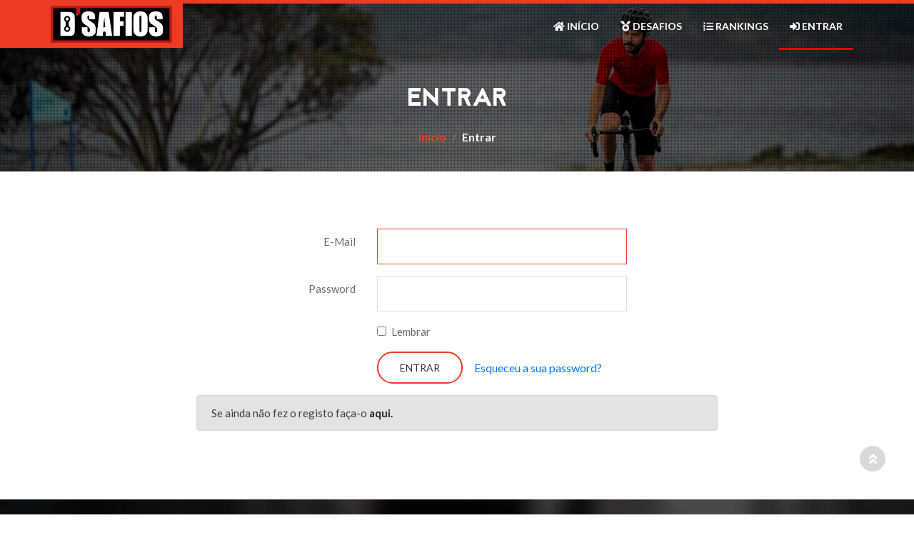

--- FILE ---
content_type: text/html; charset=UTF-8
request_url: http://desafios.d-bike.pt/login
body_size: 13454
content:
<!doctype html>
<html lang="en">
<head>
    <meta charset="utf-8">
    <meta name="viewport" content="width=device-width, initial-scale=1">

    <!-- CSRF Token -->
    <meta name="csrf-token" content="8zsJbtJSBpe5bNc4zz4tLoM0sVT6yR8qvtSJivhO">
	

    <title>D&#039;safios by D&#039;Bike</title>

        <!-- Fonts -->
    <link rel="dns-prefetch" href="//fonts.gstatic.com">
    <link href="https://fonts.googleapis.com/css?family=Nunito" rel="stylesheet">

    <!-- Styles -->
    <!--link href="http://desafios.d-bike.pt/css/app.css" rel="stylesheet"-->
	<link href="http://desafios.d-bike.pt/css/bootstrap.min.css" rel="stylesheet">
	<link href="http://desafios.d-bike.pt/css/font-awesome-all.css" rel="stylesheet">
	
	
	<link rel="stylesheet" href="http://desafios.d-bike.pt/plugins/animate.css" >
	<!-- Prettyphoto -->
	<link rel="stylesheet" href="http://desafios.d-bike.pt/plugins/prettyPhoto.css">
	<!-- Owl Carousel -->
	<link rel="stylesheet" href="http://desafios.d-bike.pt/plugins/owl/owl.carousel.css">
	<link rel="stylesheet" href="http://desafios.d-bike.pt/plugins/owl/owl.theme.css">
	<!-- Flexslider -->
	<link rel="stylesheet" href="http://desafios.d-bike.pt/plugins/flex-slider/flexslider.css">
	<!-- Slick-slider -->
	<link rel="stylesheet" href="http://desafios.d-bike.pt/plugins/slick/slick.css">
	<link id="style-switch" href="http://desafios.d-bike.pt/css/presets/preset3.css" media="screen" rel="stylesheet" type="text/css">
	
	<!-- HTML5 shim, for IE6-8 support of HTML5 elements. All other JS at the end of file. -->
    <!--[if lt IE 9]>
      <script src="plugins/html5shiv.js"></script>
      <script src="plugins/respond.min.js"></script>
    <![endif]-->
	
	
	<link href="http://desafios.d-bike.pt/css/style.css" rel="stylesheet">
	
	<script src="http://desafios.d-bike.pt/js/jquery-3.5.1.min.js"></script>
	
	<!-- include summernote css/js -->
	<script src='https://cdn.tiny.cloud/1/awol87fiogfn6gsnqghxpw98xlre2aja4pfa5e05py0q2w0q/tinymce/5/tinymce.min.js' referrerpolicy="origin"></script>
	
	<style>
		.facts {
			position: relative;
			padding: 20px 15px 4px;
			transition: all 300ms ease;
		}
		
		.facts-num span {
			font-size: 23px;
			font-weight: 600;
			margin-top: 15px;
			display: inline-block;
		}
		
		.facts h3 {
			font-size: 15px;
			margin-top: 8px;
			color: #fff;
		}
		.heading {
			padding-bottom: 30px;
			margin-top: 10px;
			transition: all 0.3s ease 0s;
		}
		#banner-area {
			position: relative;
			background-size: cover;
		}
		
		.stretch{
			width: 100%;
			max-height: 280px;
		}
		
		section.hero-slider .slider-item {
			height:450px;
		}
		
		section.hero-slider .h3 {
			font-size: 1.5em !important;
		}

		.w-100 {
			width: 80%!important;
		}
		
		.slick-dots {
			display: none;
		}

	</style>
	<!-- Global site tag (gtag.js) - Google Analytics -->
    <script async src="https://www.googletagmanager.com/gtag/js?id=G-T5MNX19JWS"></script>
    <script>
      window.dataLayer = window.dataLayer || [];
      function gtag(){dataLayer.push(arguments);}
      gtag('js', new Date());
    
      gtag('config', 'G-T5MNX19JWS');
    </script>
</head>
<body>
    <div class="body-inner">
        <header id="header" class="fixed-top header" role="banner">
			<a class="navbar-brand navbar-bg" href="/"><img class="img-fluid float-right" width="170px" src="http://desafios.d-bike.pt/images/dsafios_logo-04.png" alt="logo"></a>
			<div class="container">
				<nav class="navbar navbar-expand-lg navbar-dark">
					<button class="navbar-toggler ml-auto border-0 rounded-0 text-white" type="button" data-toggle="collapse"
						data-target="#navigation" aria-controls="navigation" aria-expanded="false" aria-label="Toggle navigation">
						<span class="fa fa-bars"></span>
					</button>

					<div class="collapse navbar-collapse text-center" id="navigation">
						<ul class="navbar-nav ml-auto">
							<li class="nav-item">
								<a class="nav-link " href="/"><i class="fas fa-home"></i> Início</a></a>
							</li>
							<li class="nav-item">
								<a class="nav-link " href="http://desafios.d-bike.pt/desafios"><i class="fas fa-medal"></i> Desafios</a></a>
							</li>
							<li class="nav-item">
								<a class="nav-link " href="http://desafios.d-bike.pt/ranking"><i class="fas fa-list-ol"></i> Rankings</a></a>
							</li>
							
															<li class="nav-item">
									<a class="nav-link active" href="http://desafios.d-bike.pt/login"><i class="fas fa-sign-in-alt"></i> Entrar</a>
									
								</li>
																	<!--li class="nav-item">
										<a class="nav-link " href="http://desafios.d-bike.pt/register">Criar conta</a>
									</li-->
																					</ul>
					</div>
				</nav>
			</div>
		</header>

        
        <div id="banner-area">
	<img class="stretch" src="images/banner/banner1.jpg" alt="" />
	<div class="parallax-overlay"></div>
	<!-- Subpage title start -->
	<div class="banner-title-content">
		<div class="text-center">
			<h2>Entrar</h2>
			<nav aria-label="breadcrumb">
				<ol class="breadcrumb justify-content-center">
					<li class="breadcrumb-item"><a href="/">Início</a></li>
					<li class="breadcrumb-item text-white" aria-current="page">Entrar</li>
				</ol>
			</nav>
		</div>
	</div><!-- Subpage title end -->
</div><!-- Banner area end -->

<section id="main-container">
	<div class="container">
		<div class="row justify-content-center">
			<div class="col-md-8">
				
						<form method="POST" action="http://desafios.d-bike.pt/login">
							<input type="hidden" name="_token" value="8zsJbtJSBpe5bNc4zz4tLoM0sVT6yR8qvtSJivhO">
							<div class="form-group row">
								<label for="email" class="col-md-4 col-form-label text-md-right">E-Mail</label>

								<div class="col-md-6">
									<input id="email" type="email" class="form-control " name="email" value="" required autocomplete="email" autofocus>

																	</div>
							</div>

							<div class="form-group row">
								<label for="password" class="col-md-4 col-form-label text-md-right">Password</label>

								<div class="col-md-6">
									<input id="password" type="password" class="form-control " name="password" required autocomplete="current-password">

																	</div>
							</div>

							<div class="form-group row">
								<div class="col-md-6 offset-md-4">
									<div class="form-check">
										<input class="form-check-input" type="checkbox" name="remember" id="remember" >

										<label class="form-check-label" for="remember">
											Lembrar
										</label>
									</div>
								</div>
							</div>

							<div class="form-group row mb-0">
								<div class="col-md-8 offset-md-4">
									<button type="submit" class="btn btn-primary">
										Entrar
									</button>

																			<a class="btn btn-link" href="http://desafios.d-bike.pt/password/reset">
											Esqueceu a sua password?
										</a>
																		
								</div>
								
							</div>
							
						</form>
						<div class="alert alert-secondary mt-3" role="alert">
							Se ainda não fez o registo faça-o <a href="http://desafios.d-bike.pt/register" class="alert-link">aqui.</a>
						</div>
				
			</div>
		</div>
	</div>
</section>
	<footer id="footer" class="footer">
	  <div class="container">
	    <div class="row">
	      <div class="col-md-4 col-sm-12 footer-widget">
	        <h3 class="widget-title">Novidades e informações</h3>
	        
						<div class="latest-post-items media">
	          <div class="latest-post-content media-body">
	            <h4><a href="news/12">D&#039;SAFIO ALTIMETRIA - TOKYO 2020</a></h4>
	            <p class="post-meta">
					<span class="date"><i class="icon icon-calendar"></i> 27-07-2021</span>
	              <!--span class="author">Admin</span-->	      
	            </p>
	          </div>
	        </div><!-- 1st Latest Post end -->
						<div class="latest-post-items media">
	          <div class="latest-post-content media-body">
	            <h4><a href="news/11">Carregar ficheiros telefone</a></h4>
	            <p class="post-meta">
					<span class="date"><i class="icon icon-calendar"></i> 14-07-2021</span>
	              <!--span class="author">Admin</span-->	      
	            </p>
	          </div>
	        </div><!-- 1st Latest Post end -->
						<div class="latest-post-items media">
	          <div class="latest-post-content media-body">
	            <h4><a href="news/8">Strava</a></h4>
	            <p class="post-meta">
					<span class="date"><i class="icon icon-calendar"></i> 09-05-2021</span>
	              <!--span class="author">Admin</span-->	      
	            </p>
	          </div>
	        </div><!-- 1st Latest Post end -->
						
			
	      </div>
	      <!--/ End Recent Posts-->


	      <div class="col-md-4 col-sm-12 footer-widget">
	        <h3 class="widget-title">Suporte</h3>

	        <div class="latest-post-items media">
	          <div class="latest-post-content media-body">
	            <h4><a href="http://desafios.d-bike.pt/regras">Regras do jogo</a></h4>	 
				<h4><a href="http://desafios.d-bike.pt/como-jogar">Como carregar ficheiros</a></h4>
				<h4><a href="http://desafios.d-bike.pt/faq">FAQ</a></h4>
				<h4><a href="http://desafios.d-bike.pt/privacidade">Política de privacidade</a></h4>
	          </div>
	        </div>
			
	      </div>
	      

	      <div class="col-md-3 col-sm-12 footer-widget footer-about-us">
	        <h3 class="widget-title">Sobre</h3>
	        <p>A D'Bike a sua loja de bicicletas em Évora.</p>
	        <h4>Endereço</h4>
	        <p>Rua Horta das Figueiras 69 Rc/Dt<br>7005 Évora</p>
	        <div class="row">
	          <div class="col-md-12">
	            <h4>Email:</h4>
	            <p>desafios@d-bike.pt</p>
	          </div>
	          
	        </div>
	      </div>
	      <!--/ end about us -->

	    </div><!-- Row end -->
	  </div><!-- Container end -->
	</footer><!-- Footer end -->


	<!-- Copyright start -->
	<section id="copyright" class="copyright angle">
	  <div class="container">
	    <div class="row">
	      <div class="col-md-12 text-center">
	        <ul class="footer-social unstyled">
	          <li>
				<a title="Facebook" target="_blank" href="https://www.facebook.com/dbike.pt">
	              <span class="icon-pentagon wow bounceIn"><i class="fab fa-facebook-f"></i></span>
	            </a>
	            <!--a title="Twitter" href="#">
	              <span class="icon-pentagon wow bounceIn"><i class="fa fa-twitter"></i></span>
	            </a>
	            
	            <a title="Google+" href="#">
	              <span class="icon-pentagon wow bounceIn"><i class="fa fa-google-plus"></i></span>
	            </a>
	            <a title="linkedin" href="#">
	              <span class="icon-pentagon wow bounceIn"><i class="fa fa-linkedin"></i></span>
	            </a>
	            <a title="Pinterest" href="#">
	              <span class="icon-pentagon wow bounceIn"><i class="fa fa-pinterest"></i></span>
	            </a>
	            <a title="Skype" href="#">
	              <span class="icon-pentagon wow bounceIn"><i class="fa fa-skype"></i></span>
	            </a>
	            <a title="Dribble" href="#">
	              <span class="icon-pentagon wow bounceIn"><i class="fa fa-dribbble"></i></span>
	            </a-->
	          </li>
	        </ul>
	      </div>
	    </div>
	    <!--/ Row end -->
	    <div class="row">
	      <div class="col-md-12 text-center">
	        <div class="copyright-info small">
				<span >© 2021 D'Bike - Todos os direitos reservados - Desenvolvido por Jorge Letras</span><br>
				<span class="small">Designed by <a href="https://themefisher.com">Themefisher.com</a></span>
				  
	        </div>
	      </div>
	    </div>
	    <!--/ Row end -->
	    <div id="back-to-top" data-spy="affix" data-offset-top="10" class="back-to-top affix position-fixed">
	      <button class="btn btn-primary" title="Back to Top"><i class="fa fa-angle-double-up"></i></button>
	    </div>
	  </div>
	  <!--/ Container end -->
	</section>
    </div>
	
	<!-- jQuery -->

<!-- Bootstrap JS -->
<script src="http://desafios.d-bike.pt/js/bootstrap.min.js"></script>
<!-- Owl Carousel -->
<script type="text/javascript" src="http://desafios.d-bike.pt/plugins/owl/owl.carousel.js"></script>
<!-- PrettyPhoto -->
<script type="text/javascript" src="http://desafios.d-bike.pt/plugins/jquery.prettyPhoto.js"></script>
<!-- Bxslider -->
<script type="text/javascript" src="http://desafios.d-bike.pt/plugins/flex-slider/jquery.flexslider.js"></script>
<!-- Slick slider -->
<script type="text/javascript" src="http://desafios.d-bike.pt/plugins/slick/slick.min.js"></script>
<!-- Isotope -->
<script type="text/javascript" src="http://desafios.d-bike.pt/plugins/isotope.js"></script>
<script type="text/javascript" src="http://desafios.d-bike.pt/plugins/ini.isotope.js"></script>
<!-- Wow Animation -->
<script type="text/javascript" src="http://desafios.d-bike.pt/plugins/wow.min.js"></script>
<!-- Eeasing -->
<script type="text/javascript" src="http://desafios.d-bike.pt/plugins/jquery.easing.1.3.js"></script>
<!-- Counter -->
<script type="text/javascript" src="http://desafios.d-bike.pt/plugins/jquery.counterup.min.js"></script>
<!-- Waypoints -->
<script type="text/javascript" src="http://desafios.d-bike.pt/plugins/waypoints.min.js"></script>

<!-- Main Script -->
<script src="http://desafios.d-bike.pt/js/script.js"></script>

</body>
</html>


--- FILE ---
content_type: text/css
request_url: http://desafios.d-bike.pt/css/style.css
body_size: 56491
content:
/*
	Template Name: BizCraft Responsive HTML5/CSS3 Template
	Author: themefisher
	Author URI: http://themefisher.com
	Description: BizCraft Responsive HTML5/CSS3 Template.
	Version: 1.0
*/
/* Table of Content
==================================================
1.	Global Styles
2. 	Typography
3. 	Common Styles
4.	Header area
5.	Slideshow
6.	Services and Features
7.	Image Block
6.	About (Landing and Featured Tab)
9.	Portfolio
10.	Counter
11.	Team
12.	Pricing
13.	Testimonial
14. Video block
15.	Recent Post
16. Clients
17. Twitter
18. Contact
19. Footer
20. Copyright
21. Sub pages
22. Blog
23. Landing page
24.	Style Swithcer (you can delete the css) */
@import url(http://fonts.googleapis.com/css?family=Lato:100,300,400,700,900);
@font-face {
  font-family: 'JaapokkiRegular';
  src: url("../fonts/jaapokki/jaapokki-regular.eot");
  src: url("../fonts/jaapokki/jaapokki-regular.eot?#iefix") format("embedded-opentype"), url("../fonts/jaapokki/jaapokki-regular.woff") format("woff"), url("../fonts/jaapokki/jaapokki-regular.ttf") format("truetype"), url("../fonts/jaapokki/jaapokki-regular.svg#JaapokkiRegular") format("svg");
  font-weight: normal;
  font-style: normal;
}

body, p {
  font-family: 'Lato', sans-serif;
  font-weight: 400;
  font-size: 15px;
  line-height: 1.6em;
}

h1, h2, h3, h4, h5, h6 {
  font-family: 'JaapokkiRegular';
  text-transform: uppercase;
  letter-spacing: 0.5px;
}

h1, .h1 {
  font-size: 36px;
  line-height: 48px;
}

h2, .h2 {
  font-size: 32px;
  line-height: 40px;
  font-weight: 400;
}

h3, .h3 {
  font-size: 24px;
  line-height: 32px;
  font-weight: 400;
}

h4, .h4 {
  font-size: 18px;
  line-height: 28px;
}

h5, .h5 {
  font-size: 14px;
  line-height: 24px;
}

.icon-xl {
  font-size: 200px;
}

.btn.btn-primary {
  color: #323232;
  border-radius: 50px;
  padding: 10px 30px;
  background: none;
  font-size: 14px;
  text-transform: uppercase;
  transition: all 0.3s ease 0s;
}

.btn.btn-primary:hover {
  color: #fff;
}

.btn.btn-primary.white {
  border: 2px solid #fff;
  color: #fff;
}

.btn.btn-primary.white:hover {
  border: 2px solid transparent;
}

.btn.btn-primary.square {
  border-radius: 0;
  color: #fff;
}

.btn.btn-primary.solid {
  color: #fff;
}

.btn.btn-primary.solid.blank:hover {
  color: #333;
}

.btn.btn-primary.solid:hover {
  background: none;
}

html {
  overflow-x: hidden !important;
  width: 100%;
  height: 100%;
  position: relative;
  -webkit-font-smoothing: antialiased;
  text-rendering: optimizeLegibility;
}

body {
  border: 0;
  margin: 0;
  padding: 0;
  font-size: 15px;
  color: #6A6A6A;
  background: #fff;
}

h1,
h2,
h3 {
  color: #323232;
}

.body-inner {
  position: relative;
  overflow: hidden;
}

a:link,
a:visited {
  text-decoration: none;
}

a:hover {
  text-decoration: none;
  color: inherit;
}

a.read-more {
  color: #323232;
}

section {
  padding: 80px 0;
  position: relative;
}

.ts-padding {
  padding: 50px;
}

.p-0 {
  padding: 0;
}

.media > .float-left {
  margin-right: 20px;
}

.heading {
  padding-bottom: 50px;
  margin-top: 10px;
  transition: all 0.3s ease 0s;
}

.gap-60 {
  clear: both;
  height: 60px;
}

.gap-40 {
  clear: both;
  height: 40px;
}

.gap-30 {
  clear: both;
  height: 30px;
}

.gap-20 {
  clear: both;
  height: 20px;
}

a:focus {
  outline: 0;
}

ul.circle,
ul.check-list {
  list-style: none;
  margin: 0;
  padding: 0;
}

ul.circle li {
  position: relative;
  margin-left: 30px;
  padding-bottom: 20px;
}

ul.circle li:before {
  content: "\f111";
  font-family: FontAwesome;
  font-size: 8px;
  line-height: 8px;
  border: 2px solid rgba(0, 0, 0, 0.1);
  border-radius: 100%;
  position: absolute;
  left: -33px;
  top: 5px;
}

ul.unstyled {
  list-style: none;
  margin: 0;
  padding: 0;
}

ul.check-list li {
  margin-bottom: 5px;
}

ul.check-list li i {
  margin-right: 10px;
  font-size: 14px !important;
}

ul.arrow li:before {
  content: "\f105";
  font-family: FontAwesome;
  margin-right: 10px;
}

blockquote p {
  font-size: 14px;
  font-weight: 400;
  line-height: 18px;
  font-style: italic;
  color: #959595;
}

blockquote {
  margin: 20px 0;
  padding: 10px 20px;
}

.nav-link.active {
	border-bottom: 3px solid red;
}

/* Common styles
================================================== */
/* Angle */
.angle:before {
  background: #fff;
  content: "";
  height: 75px;
  top: -37px;
  position: absolute;
  width: 100%;
  z-index: 2;
  -webkit-transform: skew(0deg, 2deg);
          transform: skew(0deg, 2deg);
}

.portfolio.angle:before {
  background: #f5f5f5;
}

.portfolio.angle {
  padding-bottom: 120px;
}

.clients.angle {
  padding: 120px 0;
}

/* Parallax */
.parallax {
  background-size: cover !important;
  background-repeat: no-repeat;
  background-position: 50% 0;
  background-attachment: fixed !important;
  padding: 110px 0;
  color: #fff;
  position: relative;
}

.parallax h2,
.parallax h3 {
  color: #fff;
  margin-top: 0;
}

.parallax .btn {
  color: #fff;
}

.parallax-overlay {
  position: absolute;
  left: 0;
  top: 0;
  width: 100%;
  height: 100%;
  background: url(../images/overaly.png);
}

.parallax h3 {
  margin-bottom: 30px;
}

.parallax1 {
  background: url(../images/parallax/parallax1.jpg) no-repeat;
}

.parallax2 {
  background: url(../images/parallax/parallax2.jpg) no-repeat;
}

.parallax3 {
  background: url(../images/parallax/parallax3.jpg) no-repeat;
}

.parallax4 {
  background: url(../images/parallax/parallax4.jpg) no-repeat;
}

.parallax .btn.solid {
  margin-left: 10px;
}

/* Deafult title */
.title-icon {
  font-size: 32px;
  margin-right: 15px;
  margin-top: 9px;
  color: #959595;
}

.title-icon.classic {
  margin-top: 0;
}

.title {
  position: relative;
  margin: 0;
  line-height: 32px;
  border-left: 2px solid #e7e7e7;
  display: inline-block;
  padding-left: 15px;
  transition: all 0.3s ease 0s;
}

.title.classic {
  line-height: 40px;
  height: 34px;
}

.title-desc {
  font-family: 'Lato', serif;
  font-size: 16px;
  line-height: 18px;
  font-weight: 400;
  text-transform: capitalize;
  display: block;
  color: #6A6A6A;
}

/* Title style 2 */
.title2 {
  position: relative;
  margin-top: 30px;
}

.title2:after {
  content: '';
  width: 150px;
  left: 50%;
  margin-left: -75px;
  top: 50%;
  height: 3px;
  background: #dedede;
  position: absolute;
}

.title2 .title-desc {
  padding-top: 30px;
}

/* Title border */
.title-border {
  line-height: normal;
  margin-top: 0;
}

.widget-title {
  margin-bottom: 25px;
  font-size: 20px;
}

.post-title {
  font-size: 24px;
  line-height: normal;
}

.post-title a {
  color: #323232;
}

.long-desc {
  font-size: 16px;
}

/* Icon pentagon */
.icon-pentagon {
  display: inline-block;
  height: 24px;
  width: 40px;
  position: relative;
  color: #fff;
  transition: all 0.3s ease 0s;
}

.icon-pentagon:hover {
  color: rgba(0, 0, 0, 0.5);
}

.icon-pentagon:before {
  border-left: 20px solid rgba(0, 0, 0, 0);
  border-right: 20px solid rgba(0, 0, 0, 0);
  top: -10px;
  content: "";
  height: 0;
  left: 0;
  position: absolute;
  width: 0;
}

.icon-pentagon:after {
  border-left: 20px solid rgba(0, 0, 0, 0);
  border-right: 20px solid rgba(0, 0, 0, 0);
  bottom: -10px;
  content: "";
  height: 0;
  left: 0;
  position: absolute;
  width: 0;
}

.icon-pentagon i {
  font-size: 20px;
  line-height: 24px;
}

.service-icon {
  height: 46px;
  width: 90px;
  margin-bottom: 50px;
}

.service-icon:before {
  border-left: 45px solid rgba(0, 0, 0, 0);
  border-right: 45px solid rgba(0, 0, 0, 0);
  top: -30px;
}

.service-icon:after {
  border-left: 45px solid rgba(0, 0, 0, 0);
  border-right: 45px solid rgba(0, 0, 0, 0);
  bottom: -30px;
}

.service-icon i {
  font-size: 36px;
  line-height: 46px;
}

/* Carousel controller */
.carousel-control {
  width: auto;
}

.ts-carousel-controller {
  text-align: center;
  padding-top: 50px;
  z-index: 1;
  position: relative;
}

.ts-carousel-controller .left,
.ts-carousel-controller .right,
.owl-controls .owl-prev,
.owl-controls .owl-next {
  cursor: pointer;
  background: #f6f6f6;
  width: 38px;
  height: 38px;
  line-height: 38px;
  color: #989898;
  opacity: 1;
  top: auto;
  text-shadow: none;
  display: inline-block;
  text-align: center;
  border-radius: 100%;
}

.owl-controls .owl-next {
  margin-left: 6px;
}

.ts-carousel-controller .left:hover,
.ts-carousel-controller .right:hover,
.owl-controls .owl-prev:hover,
.owl-controls .owl-next:hover {
  color: #fff;
}

.owl-controls .owl-page,
.owl-controls .owl-buttons div {
  display: inline-block;
}

/* Input form */
.form-control {
  box-shadow: none;
  border: 1px solid #dedede;
  padding: 6px 20px;
  height: 50px;
  background: none;
  color: #959595;
  font-size: 14px;
  border-radius: 0;
}

.form-control:focus {
  box-shadow: none;
}

/*-- Flex slider --*/
.portfolio-slider .flexslider,
.ts-flex-slider .flexslider {
  border: 0;
  box-shadow: none;
}

.portfolio-slider .flex-direction-nav a,
.ts-flex-slider .flex-direction-nav a {
  opacity: 0;
  background: #000;
  color: #fff !important;
  text-align: center;
  text-shadow: none;
  line-height: 40px;
}

.portfolio-slider .flex-direction-nav a:before {
  font-size: 32px;
}

.portfolio-slider .flex-direction-nav a:hover,
.ts-flex-slider .flex-direction-nav a:hover {
  color: #fff;
  opacity: 1;
}

.flexportfolio.flexslider .slides img {
  height: auto;
}

/*-- Pagination --*/
.pagination li a {
  border-radius: 0 !important;
  margin-right: 8px;
}

.pagination > .active > a,
.pagination > .active > a:hover,
.pagination > li > a:hover {
  color: #fff;
  border: 1px solid transparent;
}

/* Main navigation */
.navbar {
  padding: 0;
}

.navbar-toggler:focus {
  outline: 0;
}

@media (max-width: 991px) {
  .navbar-collapse {
    background-color: black;
    margin-top: 20px;
  }
}

.navbar .dropdown-toggle::after {
  content: "\f107";
  border: 0 !important;
  font-family: 'FontAwesome';
  vertical-align: initial;
}

.navbar-dark .navbar-nav .nav-link {
  color: #fff;
}

.navbar-light .navbar-nav .nav-link {
  color: #333;
}

.navbar-nav .nav-link {
  text-transform: uppercase;
  font-weight: bold;
  padding: 20px 15px 18px !important;
  transition: .2s ease;
  font-size: 14px;
}

@media (max-width: 991px) {
  .navbar-nav .nav-link {
    padding: 10px !important;
  }
}

/* Dropdown */
.dropdown:hover .dropdown-menu {
  visibility: visible;
  opacity: 1;
  -webkit-transform: scaleX(1);
          transform: scaleX(1);
}

.dropdown-item {
  display: block;
  font-size: 14px;
  font-weight: 400;
  line-height: normal;
  text-decoration: none;
  padding: 15px;
  color: #333;
  border-bottom: 1px solid rgba(0, 0, 0, 0.1);
  transition: .2s ease;
}

.dropdown-item:hover {
  background: #fff;
}

.dropdown-menu {
  padding: 0 15px;
  border: 0;
  border-radius: 0px;
  width: 100%;
  box-shadow: none;
  background: none;
  min-width: 180px;
  top: 100%;
  left: -10px;
  border-radius: 0;
  display: block;
  visibility: hidden;
  transition: .3s ease;
  opacity: 0;
  -webkit-transform: scale(0.8);
          transform: scale(0.8);
  background: #fff;
}

@media (max-width: 991px) {
  .dropdown-menu {
    display: none;
    opacity: 1;
    visibility: visible;
    -webkit-transform: scale(1);
            transform: scale(1);
    -webkit-transform-origin: unset;
            transform-origin: unset;
    text-align: center;
  }
}

.dropdown-menu.show {
  visibility: hidden;
}

@media (max-width: 991px) {
  .dropdown-menu.show {
    visibility: visible;
    display: block;
  }
}

/*-- Header style 1 --*/
@media (max-width: 991px) {
  .header .navbar {
    padding: 16.5px 0;
  }
}

.header-solid {
  background: #191919;
  box-shadow: 0px 1px 7px 0 rgba(0, 0, 0, 0.2);
}

/*-- Logo --*/
.navbar-brand.navbar-bg {
  position: absolute;
  left: 0;
  padding: 3px 15px 10px;
  width: 20%;
  height: 62px;
  line-height: 62px;
}

@media (max-width: 991px) {
  .navbar-brand.navbar-bg {
    width: auto;
  }
}

/* Header Style - 2
================================================== */
.header2 {
  padding: 8px 0;
}

@media (max-width: 991px) {
  .header2 {
    background: #191919;
    box-shadow: 0px 1px 7px 0 rgba(0, 0, 0, 0.2);
  }
}

.header2 .navbar {
  padding: 0;
}

.header2 .navbar-brand {
  background: none;
  padding-top: 3px;
}

/* Header Style - 3
================================================== */
.header3 .navbar {
  background: #fff;
  border-radius: 0 0 5px 5px;
  box-shadow: 0px 1px 7px 0 rgba(0, 0, 0, 0.2);
}

.header3 .navbar-brand {
  background: transparent;
}

.header3 .navbar-toggler {
  background: transparent;
}

/* Header Style - 4
================================================== */
.header4 {
  background: #fff;
  box-shadow: 0px 1px 7px 0 rgba(0, 0, 0, 0.2);
}

.header4 .navbar-brand {
  background: transparent;
}

.header4 .navbar-toggler {
  background: transparent;
}

/* Slideshow
================================================== */
/*-- Main slide --*/
.overlay {
  position: absolute;
  z-index: 1;
  top: 0;
  bottom: 0;
  left: 0;
  right: 0;
  background-image: url(../images/overaly.png);
}

#main-slide .carousel-item img {
  width: 100%;
  -webkit-backface-visibility: hidden;
}

#main-slide .carousel-item {
  -webkit-backface-visibility: hidden;
}

#main-slide .carousel-item .slider-content {
  z-index: 1;
  opacity: 0;
  transition: opacity 500ms;
}

#main-slide .carousel-item.active .slider-content {
  opacity: 1;
  transition: opacity 100ms;
}

#main-slide .slider-content {
  top: 50%;
  margin-top: -70px;
  left: 0;
  padding: 0;
  text-align: center;
  position: absolute;
  width: 100%;
  color: #fff;
}

#main-slide .carousel-indicators {
  bottom: 70px;
}

.carousel-indicators li {
  width: 30px !important;
  height: 10px !important;
  margin: 1px !important;
  border-radius: 0 !important;
  background: rgba(255, 255, 255, 0.5);
  border: 1px solid #fff;
}

#main-slide .carousel-indicators li.active,
#main-slide .carousel-indicators li:hover {
  transition: all 300ms ease;
}

#main-slide .carousel-control.left,
#main-slide .carousel-control.right {
  opacity: 0;
  filter: alpha(opacity=0);
  background-image: none;
  background-repeat: no-repeat;
  text-shadow: none;
  transition: all .25s ease;
}

#main-slide:hover .carousel-control.left,
#main-slide:hover .carousel-control.right {
  opacity: 1;
  filter: alpha(opacity=100);
}

#main-slide:hover .carousel-control.left {
  left: 20px;
}

#main-slide:hover .carousel-control.right {
  right: 20px;
}

#main-slide .carousel-control.left span {
  padding: 15px;
}

#main-slide .carousel-control.right span {
  padding: 15px;
}

#main-slide .carousel-control .fa-angle-left,
#main-slide .carousel-control .fa-angle-right {
  position: absolute;
  top: 50%;
  z-index: 5;
  display: inline-block;
}

#main-slide .carousel-control .fa-angle-left {
  left: 0;
}

#main-slide .carousel-control .fa-angle-right {
  right: 0;
}

#main-slide .carousel-control i {
  background: none;
  color: #fff;
  line-height: 56px;
  width: 56px;
  height: 56px;
  border: 1px solid #fff;
  border-radius: 100%;
  font-size: 36px;
  transition: all 500ms ease;
}

#main-slide .carousel-control i:hover {
  border: 1px solid rgba(0, 0, 0, 0.3);
}

#main-slide .slider-content h2 {
  font-size: 52px;
  text-transform: uppercase;
  color: #fff;
}

#main-slide .slider-content h3 {
  font-size: 28px;
  margin-top: 40px;
  color: #fff;
}

.slider.btn {
  padding: 10px 35px;
  margin-top: 40px;
  font-size: 16px;
  text-transform: uppercase;
  color: #fff;
}

.slider.btn.solid {
  margin-left: 15px;
}

.slider-content-left {
  position: relative;
  margin: 0 0 0 40px;
}

.slider-content-right {
  position: relative;
}

/*-- Animation */
.carousel .carousel-item.active .animated2,
.flex-active-slide .animated2 {
  -webkit-animation: lightSpeedIn 1s ease-in 200ms both;
  animation: lightSpeedIn 1s ease-in 200ms both;
}

.carousel .carousel-item.active .animated3,
.flex-active-slide .animated3 {
  -webkit-animation: bounceInLeft 2s ease-in-out 800ms both;
  animation: bounceInLeft 1.5s ease-in-out 800ms both;
}

.carousel .carousel-item.active .animated4,
.flex-active-slide .animated4 {
  -webkit-animation: flipInX 2s ease-in 800ms both;
  animation: flipInX 2s ease-in 800ms both;
}

.carousel .carousel-item.active .animated5,
.flex-active-slide .animated5 {
  -webkit-animation: bounceInLeft 1s ease-in-out 100ms both;
  animation: bounceInLeft 1s ease-in-out 100ms both;
}

.carousel .carousel-item.active .animated6,
.flex-active-slide .animated6 {
  -webkit-animation: bounceIn 1s ease-in 500ms both;
  animation: bounceIn 1s ease-in 500ms both;
}

.carousel .carousel-item.active .animated7,
.flex-active-slide .animated7 {
  -webkit-animation: bounceIn 1s ease-in 500ms both;
  animation: bounceIn 1s ease-in 500ms both;
}

.carousel .carousel-item.active .animated8,
.flex-active-slide .animated8 {
  -webkit-animation: bounceInDown 1s ease-in 800ms both;
  animation: bounceInDown 1s ease-in 800ms both;
}

/* Flex slider */
.ts-flex-slider {
  position: relative;
}

.ts-flex-slider .flexSlideshow {
  width: 100%;
  overflow: hidden;
}

.overlay2 {
  position: relative;
}

.overlay2 img {
  width: 100%;
}

.overlay2::before {
  position: absolute;
  content: '';
  z-index: 3;
  top: 0;
  bottom: 0;
  left: 0;
  right: 0;
  background-image: url(../images/overaly.png);
}

.ts-flex-slider .flexslider .slides {
  z-index: 0;
}

.ts-flex-slider .slider-content {
  z-index: 3;
}

.ts-flex-slider .flex-direction-nav a {
  width: 55px;
  height: 60px;
  line-height: 60px;
  text-align: center;
  font-size: 32px;
}

.ts-flex-slider .flex-direction-nav a.flex-next {
  border-radius: 3px;
}

.ts-flex-slider .flex-direction-nav a.flex-prev {
  border-radius: 3px;
}

/* Services
================================================== */
.service {
  padding-top: 40px;
}

.service-heading {
  padding-bottom: 30px;
  text-align: center;
}

.service-content {
  margin-top: 30px;
}

.service-content h3 {
  font-size: 16px;
}

/* Feature box
================================================== */
.feature-icon {
  font-size: 28px;
  margin-top: 5px;
}

.feature-content {
  padding-right: 20px;
  padding-left: 55px;
}

.feature-content h3 {
  margin-top: 0;
  font-size: 18px;
}

/* Feature center */
.feature-center-content .feature-center-icon {
  font-size: 72px;
  margin-bottom: 5px;
  display: inline-block;
}

.feature-center-content h3 {
  font-size: 18px;
}

/* Image Block
================================================== */
.image-block {
  background: #f4f4f4;
}

.img-block-right {
  padding-right: 140px;
}

.img-block-head h2 {
  font-size: 18px;
  line-height: normal;
  margin: 5px 0 0 0;
}

.img-block-head h3 {
  font-size: 40px;
  line-height: 100%;
}

.image-block-content {
  padding: 0 50px;
  margin-bottom: 30px;
}

.image-block-content .feature-icon {
  width: 60px;
  height: 60px;
  line-height: 60px;
  color: #fff;
  border-radius: 100%;
  display: inline-block;
  text-align: center;
}

.image-block-content .feature-content {
  padding-left: 85px;
}

.image-block-content .feature-content h3 {
  margin-bottom: 0;
}

/* About us
================================================== */
/* Landing Tab */
.landing-tab .nav-link {
  position: relative;
  color: #6A6A6A;
  transition: .2s ease;
  font-weight: bold;
}

.landing-tab .nav-link i {
  font-size: 30px;
}

.landing-tab .nav-link:hover {
  color: inherit !important;
}

.landing-tab .nav-link:hover i {
  transition: inherit;
}

.landing-tab .nav-link::before {
  position: absolute;
  content: "";
  height: 100%;
  width: 5px;
  right: -3px;
  top: 0;
  opacity: 0;
}

.landing-tab .nav-link.active {
  background: transparent;
  color: #6A6A6A;
}

.landing-tab .nav-link.active::before {
  opacity: 1;
}

/* Featured Tab */
.featured-tab .nav-link {
  position: relative;
  background: #f2f2f2;
  border-radius: 0;
  padding: 10px;
  transition: all 300ms ease;
}

.featured-tab .nav-link.active:hover {
  color: #fff !important;
}

.featured-tab .nav-link::before {
  left: 100%;
  border: transparent solid;
  content: "";
  position: absolute;
  border-width: 25px;
  top: 50%;
  -webkit-transform: translateY(-50%);
          transform: translateY(-50%);
  border-left-color: #f2f2f2;
  transition: inherit;
}

/* Portfolio
================================================== */
.portfolio {
  background: #f5f5f5;
  padding-bottom: 0;
}

#main-container.portfolio {
  background: none;
}

/*-- Isotope Portfolio start --*/
#isotope .isotope-item {
  padding: 0;
}

.isotope-nav {
  margin: -80px auto 80px;
  display: inline-block;
  float: right;
  position: relative;
  z-index: 100;
}

.isotope-nav ul {
  list-style: none;
  margin: 0;
}

.isotope-nav ul li {
  float: left;
  margin-right: 10px;
}

.isotope-nav ul li a {
  color: #323232;
  padding: 5px 15px 8px;
  border: 1px solid #ddd;
  transition: all 0.3s;
}

.isotope-nav ul a.active,
.isotope-nav ul a:hover {
  color: #fff;
  position: relative;
  border: 1px solid transparent;
}

.isotope-nav ul a.active:after,
.isotope-nav ul a:hover:after {
  position: absolute;
  content: " ";
  width: auto;
  height: auto;
  bottom: -13px;
  margin-left: -8px;
  left: 50%;
  border-width: 7px;
  border-style: solid;
}

#isotope .isotope-item .grid {
  position: relative;
  margin-bottom: -8px;
}

.grid figure {
  position: relative;
  z-index: 1;
  display: inline-block;
  overflow: hidden;
  background: #3085a3;
  text-align: center;
  width: 100%;
  height: 100%;
}

.grid figure figcaption {
  position: absolute;
  top: 0;
  left: 0;
  width: 100%;
  height: 100%;
}

.grid figure figcaption {
  padding: 2em;
  color: #fff;
  -webkit-backface-visibility: hidden;
  backface-visibility: hidden;
}

figure.effect-oscar {
  background: #000;
  background: rgba(0, 0, 0, 0.8);
}

figure.effect-oscar img {
  display: block;
  width: 100%;
  opacity: 1;
  transition: opacity 0.35s;
  -webkit-backface-visibility: hidden;
  backface-visibility: hidden;
}

figure.effect-oscar figcaption {
  padding: 2.5em;
  background-color: rgba(0, 0, 0, 0.1);
  transition: background-color 0.35s;
}

figure.effect-oscar figcaption::before {
  position: absolute;
  top: 30px;
  right: 30px;
  bottom: 30px;
  left: 30px;
  border: 1px solid rgba(255, 255, 255, 0.3);
  content: '';
}

figure.effect-oscar h3 {
  font-size: 18px;
  color: #fff;
  opacity: 0;
  margin: 25% 0 10px 0;
  transition: -webkit-transform 0.35s;
  transition: transform 0.35s;
  transition: transform 0.35s, -webkit-transform 0.35s;
  -webkit-transform: translate3d(0, 100%, 0);
  transform: translate3d(0, 100%, 0);
}

figure.effect-oscar a {
  color: #fff;
  font-size: 18px;
  margin: 20px 5px 0;
  display: inline-block;
  z-index: 1;
  position: relative;
  transition: all 0.35s;
}

figure.effect-oscar a.link i {
  -webkit-transform: rotate(90deg);
  transform: rotate(90deg);
}

figure.effect-oscar figcaption::before,
figure.effect-oscar a {
  opacity: 0;
  transition: all 0.35s, -webkit-transform 0.35s;
  transition: all 0.35s, transform 0.35s;
  transition: all 0.35s, transform 0.35s, -webkit-transform 0.35s;
  -webkit-transform: scale(0);
  transform: scale(0);
}

figure.effect-oscar:hover h3 {
  -webkit-transform: translate3d(0, 0, 0);
  transform: translate3d(0, 0, 0);
}

figure.effect-oscar:hover figcaption::before,
figure.effect-oscar:hover h3,
figure.effect-oscar:hover a {
  opacity: 1;
  -webkit-transform: scale(1);
  transform: scale(1);
}

figure.effect-oscar:hover figcaption {
  background-color: rgba(0, 0, 0, 0.5);
}

figure.effect-oscar:hover img {
  opacity: 0.4;
}

/* Portfolio box */
.portfolio-box {
  padding-bottom: 80px;
}

.portfolio-box .isotope-nav {
  margin: 0 auto 60px;
  float: none;
}

/* Portfolio details */
.portfolio-static-item {
  padding-bottom: 20px;
}

.portfolio-static-item figure.effect-oscar a {
  margin-top: 70px;
}

.portfolio-static-desc h3 {
  font-size: 16px;
  margin: 5px 0 -5px 0;
  line-height: normal;
}

.portfolio-static-desc a {
  color: #6A6A6A;
}

/* Portfolio details */
.portfolio-desc h3 {
  margin-top: 0;
}

.portfolio-desc .project-btn {
  margin-top: 20px;
  padding: 8px 25px;
}

/* Counter
================================================== */
.facts-wrapper {
  background: #2a2d32;
  color: #fff;
}

.facts {
  position: relative;
  padding: 46px 40px 30px;
  transition: all 300ms ease;
}

.facts:hover {
  background: #000 !important;
}

.facts.one {
  background: rgba(0, 0, 0, 0.3);
}

.facts.two {
  background: rgba(0, 0, 0, 0.2);
}

.facts.three {
  background: rgba(0, 0, 0, 0.15);
}

.facts.four {
  background: rgba(0, 0, 0, 0.09);
}

.facts i {
  font-size: 36px;
  text-shadow: 1px 3px 3px rgba(0, 0, 0, 0.3);
}

.facts-num span {
  font-size: 42px;
  font-weight: 700;
  margin-top: 20px;
  display: inline-block;
}

.facts h3 {
  font-size: 18px;
  margin-top: 8px;
  color: #fff;
}

/* Counter parallax bg */
.ts_counter_bg .facts {
  padding: 0 15px;
}

.ts_counter_bg .facts:hover {
  background: none !important;
}

.ts_counter_bg .facts-num span {
  margin: 30px 0 20px;
}

.ts_counter.elements .facts {
  padding: 15px;
}

/* Team
================================================== */
.img-hexagon span {
  position: absolute;
  display: block;
  float: left;
  border-left: 120px solid #fff;
  border-right: 120px solid #fff;
}

.img-top {
  top: 0;
  border-top: 0px solid transparent;
  border-bottom: 75px solid transparent;
}

.img-bottom {
  bottom: 0px;
  border-bottom: 0px solid transparent;
  border-top: 75px solid transparent;
}

.img-hexagon {
  width: 240px;
  height: 250px;
  position: relative;
  display: inline-block;
}

.img-hexagon img {
  width: 100%;
  height: 100%;
}

.team-content h3 {
  margin-bottom: 0;
  font-size: 20px;
}

.team-content p {
  color: #959595;
}

.team-social a {
  background: #d5d5d5;
  color: #fff;
  width: 28px;
  height: 28px;
  line-height: 28px;
  border-radius: 100%;
  display: inline-block;
  text-align: center;
  transition: all 300ms ease;
}

.team-social a.fb:hover {
  background: #325c94;
}

.team-social a.twt:hover {
  background: #00abdc;
}

.team-social a.gplus:hover {
  background: #dd4b39;
}

.team-social a.linkdin:hover {
  background: #007bb6;
}

.team-social a.dribble:hover {
  background: #ea4c89;
}

/* Team list */
.team-list .img-hexagon {
  float: left;
  margin-right: 30px;
}

/* Team list square */
.team-list-square .img-square {
  float: left;
  margin-right: 30px;
}

/* Pricing table
================================================== */
.pricing {
  padding-bottom: 80px;
}

.plan {
  border: 1px solid #dedede;
}

.plan-name {
  display: block;
  font-size: 24px;
  line-height: 30px;
  font-weight: 700;
  padding: 20px 0;
  color: #959595;
}

.plan-price {
  font-size: 48px;
  padding: 30px 0;
  margin-bottom: 30px;
  position: relative;
  background: #f2f2f2;
}

.plan-price:after {
  bottom: -30px;
  border: solid transparent;
  content: " ";
  position: absolute;
  border-width: 15px;
  border-top-color: #f2f2f2;
  left: 50%;
  margin-left: -16px;
}

.plan.featured .plan-name {
  color: #323232;
}

.plan.featured .plan-price {
  color: #fff;
}

.plan-price .currency {
  top: -0.9em;
  font-size: 50%;
  left: -0.01em;
  font-weight: 700;
}

.plan-name small {
  display: block;
  font-size: 12px;
  font-weight: 700;
  line-height: normal;
}

.plan-price sub {
  font-size: 18px;
  font-weight: 700;
}

.plan ul {
  background: #fff;
  padding: 0;
  margin-bottom: 0;
}

.plan ul li {
  border-top: 1px dashed #dedede;
  padding: 12px 29px;
  font-weight: 500;
}

.plan ul li:first-child {
  border-top: 0 !important;
}

.plan a.btn {
  color: #323232;
  background: #fff;
  margin-top: 25px;
  margin-bottom: -20px;
  padding: 8px 30px;
}

.plan a.btn:hover {
  color: #fff;
}

/* Testimonial
================================================== */
.testimonial-thumb img {
  border: 1px solid #8E8E8E;
  padding: 3px;
  width: 80px;
  height: 80px;
  border-radius: 100%;
}

.testimonial-slide .testimonial-content h3.name {
  font-size: 18px;
  color: #fff;
  margin: 10px 0;
}

.testimonial-slide .testimonial-content h3 span {
  display: block;
  font-size: 14px;
  color: #fff;
  font-weight: 400;
  margin-top: -10px;
}

.testimonial-slide .owl-buttons {
  display: none;
}

.testimonial-slide .testimonial-text {
  font-size: 16px;
  line-height: 24px;
  max-width: 800px;
  padding-top: 30px;
  display: inline-block;
  position: relative;
  color: #fff;
}

.testimonial-slide .testimonial-text:before {
  content: '\f10d';
  font-family: FontAwesome;
  padding-right: 10px;
}

.testimonial-slide .testimonial-text:after {
  content: '\f10e';
  font-family: FontAwesome;
  padding-left: 10px;
}

.testimonial-slide.owl-theme .owl-controls .owl-page span {
  background: none;
  border: 1px solid #fff;
  opacity: .7;
}

.testimonial-slide.owl-theme .owl-controls .owl-page.active span {
  border: 1px solid transparent;
}

/* Video block
================================================== */
.featured-video {
  background: #fff;
}

.video-block-head h2 {
  font-size: 16px;
  margin: 0;
  line-height: normal;
}

.video-block-head h3 {
  font-size: 24px;
  line-height: normal;
  margin: 0;
}

.video-block-content {
  padding: 10px 0;
}

.video-block-content h3 {
  margin: 0;
  line-height: normal;
}

.video-block-content .btn.btn-primary {
  color: #fff;
  margin: 5px 0 0 40px;
  padding: 8px 25px;
}

.video-block-content .btn.btn-primary:hover {
  color: #333;
}

/* Recent Post
================================================== */
.post-img-wrapper {
  position: relative;
}

.post-img-overlay {
  position: relative;
  display: inline-block;
}

.post-img-overlay::before {
  position: absolute;
  border-radius: 1px;
  background-color: rgba(0, 0, 0, 0);
  content: '';
  left: 0;
  right: 0;
  width: 100%;
  height: 100%;
  transition: all 0.35s;
}

.post-img-overlay:hover::before {
  background-color: rgba(0, 0, 0, 0.5);
}

.post-img-overlay a {
  position: absolute;
  right: 0;
  color: #fff;
  background: #666666;
  padding: 15px 20px;
  opacity: 0;
  transition: all 0.35s;
}

.post-img-overlay a.link {
  right: 0;
  transition: -webkit-transform 0.35s;
  transition: transform 0.35s;
  transition: transform 0.35s, -webkit-transform 0.35s;
  -webkit-transform: translate3d(100%, 0, 0);
  transform: translate3d(100%, 0, 0);
}

.post-img-overlay:hover a.link {
  left: 0;
  right: auto;
  opacity: 1;
  -webkit-transform: translate3d(0, 0, 0);
  transform: translate3d(0, 0, 0);
}

.post-img-overlay a.view {
  transition: -webkit-transform 0.35s;
  transition: transform 0.35s;
  transition: transform 0.35s, -webkit-transform 0.35s;
  -webkit-transform: translate3d(0, -100%, 0);
  transform: translate3d(0, -100%, 0);
}

.post-img-overlay:hover a.view {
  bottom: 0;
  opacity: 1;
  -webkit-transform: translate3d(0, 0, 0);
  transform: translate3d(0, 0, 0);
}

.recent-post {
  padding: 0 15px;
}

.recent-post .post-body h3 {
  font-size: 18px;
  margin-bottom: 3px;
  font-weight: 700;
}

.recent-post .post-body h3 a {
  color: #323232;
}

.recent-post .post-body .post-meta a {
  font-weight: 400;
  font-size: 13px;
}

.recent-post .post-body .post-meta span,
.recent-post .post-body .post-meta span i {
  padding-right: 5px;
}

.recent-post .post-excerpt {
  padding-top: 10px;
}

.recent-post .post-excerpt a.read-more {
  padding: 6px 18px;
  border-width: 1px;
  font-size: 12px;
  margin-top: 10px;
}

/* Clients
================================================== */
.clients {
  color: #fff;
  padding-bottom: 80px;
}

.clients-content {
  padding: 40px 0;
}

.clients h2.title {
  border-left: 0;
  color: #fff;
}

.client-carousel .item a {
  margin-right: 20px;
  border: 1px solid #e7e7e7;
  border-radius: 3px;
  display: inline-block;
  padding: 10px;
  transition: all 350ms;
}

/* Twitter
================================================== */
.ts_twitter {
  padding: 100px 0;
}

.twitter-feed .twitter-icon i {
  font-size: 78px;
  color: #1dcaff;
}

.twitter-feed .tweet a {
  color: #1dcaff;
}

.twitter-feed .tweet a:hover {
  color: #000;
}

.twitter-feed .tweet p {
  font-size: 18px;
  font-style: italic;
  padding-top: 20px;
}

/* Contact
================================================== */
#contact-form {
  margin-top: 25px;
}

#contact-form label {
  font-weight: normal;
}

.map-wrapper {
  position: relative;
}

.map {
  height: 400px;
  z-index: 1;
}

.contact-info-inner h3 {
  margin-bottom: 25px;
  font-size: 24px;
  color: #fff;
}

.contact-info h3 {
  margin-top: 42px;
  font-size: 24px;
}

.contact-info p {
  font-size: 18px;
}

.contact-info i {
  font-size: 18px;
  margin-right: 10px;
}

/* Contact inside Map */
.contact-info-inner {
  position: absolute;
  color: #fff;
  top: 0;
  bottom: 0;
  z-index: 2;
  background: rgba(0, 0, 0, 0.7);
  padding: 25px 30px;
  max-width: 400px;
  max-height: 400px;
  text-align: left;
}

.contact-info-inner p {
  overflow: hidden;
  margin-bottom: 25px;
}

.contact-info-inner p strong {
  display: block;
}

.contact-info-inner i {
  margin-right: 20px !important;
  font-size: 24px;
  margin-top: 5px;
}

/* Footer
================================================== */
.footer {
  padding: 60px 0 100px;
  background: #2e2e2e url(../images/footer-bg.jpg) no-repeat center 0;
  background-size: cover;
  color: #fff;
  font-size: 14px;
}

.footer-logo {
  margin-bottom: 20px;
}

.footer-map {
  padding-bottom: 60px;
}

.footer2 {
  background: #2e2e2e;
}

.footer .widget-title {
  color: #fff;
}

.footer .social-icon {
  padding: 10px 0 20px;
}

/* Latest Post */
.footer-widget .latest-post-image img {
  width: 80px;
  height: 80px;
  border-radius: 100%;
  border: 4px solid rgba(255, 255, 255, 0.5);
}

.footer-widget .latest-post-content h4 a {
  color: #fff;
}

.latest-post-items {
  margin-bottom: 10px;
}

.latest-post-image img {
  width: 70px;
  height: 60px;
}

.footer-widget .post-meta,
.footer-widget .post-meta a {
  color: #fff;
}

.latest-post-content h4 {
  font-size: 14px;
  line-height: normal;
}

/* Image Gallery */
.footer-widget .img-gallery {
  margin-top: 5px;
  display: inline-block;
}

.img-gallery a.thumb-holder {
  overflow: hidden;
  position: relative;
}

.img-gallery a.thumb-holder img {
  margin: 0 15px 15px 0;
  display: inline-block;
  width: 95px;
  height: 85px;
  transition: opacity 0.35s;
  -webkit-backface-visibility: hidden;
  backface-visibility: hidden;
}

.img-gallery a.thumb-holder:hover img {
  opacity: 0.7;
}

.footer2 .img-gallery a.thumb-holder img {
  width: 90px;
  height: 75px;
}

/* Footer about us */
.footer-about-us h4 {
  font-size: 16px;
  margin-bottom: 0;
  line-height: normal;
}

.subscribe {
  margin-top: 20px;
}

.subscribe input.form-control {
  border: 1px solid rgba(255, 255, 255, 0.1);
}

.subscribe .input-group-addon {
  background: none;
  border-radius: 0;
  border: 0;
  padding: 0;
}

.subscribe button {
  padding: 13px 20px;
  color: #fff;
}

.subscribe button:hover {
  background: #222;
  color: #fff;
}

.subscribe button i {
  font-size: 20px;
}

/* Footer links */
.footer ul li {
  color: #fff;
  padding-bottom: 10px;
  margin-bottom: 10px;
}

.footer ul.arrow li {
  width: 50%;
  float: left;
}

ul.arrow li:before {
  content: "\f105";
  font-family: FontAwesome;
  margin-right: 10px;
}

.footer ul li a {
  color: #fff;
}

/* Copyright
================================================== */
#copyright {
  padding: 30px 0;
  background: #191919;
  color: #fff;
}

.copyright-info {
  font-size: 16px;
  border-top: 1px solid rgba(255, 255, 255, 0.15);
  max-width: 850px;
  margin: 30px auto 0;
  padding-top: 15px;
}

.copyright.angle:before {
  background: #191919;
  height: 50px;
  top: -25px;
  -webkit-transform: skew(0deg, -2deg);
  transform: skew(0deg, -2deg);
}

.footer-social {
  position: relative;
  z-index: 10;
}

.footer-social .icon-pentagon i {
  font-size: 16px;
}

/* Footer sytle 2 */
.footer2 .social-icon {
  padding-bottom: 15px;
}

.footer2 .copyright-info {
  color: #323232;
  border-top: 1px solid #e7e7e7;
}

#back-to-top {
  right: 40px;
  top: auto;
  z-index: 10;
  -webkit-backface-visibility: hidden;
}

#back-to-top.affix {
  bottom: 60px;
}

#back-to-top .btn.btn-primary {
  border-radius: 100%;
  padding: 0;
  font-size: 18px;
  width: 36px;
  height: 36px;
  background: rgba(0, 0, 0, 0.3);
  border: 2px solid transparent;
  color: #fff;
  opacity: .5;
}

#back-to-top .btn.btn-primary:hover {
  color: #fff;
  opacity: 1;
}

/* Sub pages
================================================== */
/* Banner area */
#banner-area {
  position: relative;
}

.banner-title-content {
  position: absolute;
  top: 50%;
  width: 100%;
  height: 100%;
}

.banner-title-content h2 {
  color: #fff;
  font-size: 36px;
}

.banner-title-content .breadcrumb {
  background: none;
  color: #fff;
  font-weight: 700;
  font-size: 16px;
}

.banner-title-content .breadcrumb a:hover {
  color: #ccc;
}

/* About Us */
.about-message {
  background: #f4f4f4;
  min-height: 374px;
}

.about-message ul li a {
  color: #6A6A6A;
}

/* Services */
/* Call to Action */
.call-to-action {
  color: #fff;
  padding: 40px 0;
}

.call-to-action.dark {
  background: #2a2d32;
}

.call-to-action h3 {
  color: #fff;
  float: left;
  margin: 10px 0 0;
  font-size: 20px;
}

.call-to-action .btn.btn-primary.white:hover {
  background: #000;
}

.call-to-action .btn.btn-primary.solid {
  margin-left: 15px;
}

/* Career */
.accordion .card-header a {
  position: relative;
  padding-left: 30px;
  cursor: pointer;
}

.accordion .card-header a::before, .accordion .card-header a.collapsed::before {
  font-family: FontAwesome;
  position: absolute;
  z-index: 0;
  font-size: 16px;
  left: 10px;
  padding: 0 5px;
  text-align: center;
}

.accordion .card-header a::before {
  content: "\f056";
}

.accordion .card-header a.collapsed::before {
  content: "\f055";
}

/* Testimonial */
.ts-testimonial-content {
  position: relative;
  padding: 30px 30px 15px 30px;
  border-width: 1px;
  border-style: solid;
  border-color: #e7e7e7;
  margin-bottom: 40px;
}

.ts-testimonial-content:after {
  content: "";
  position: absolute;
  bottom: -40px;
  left: 45px;
  border-style: solid;
  border-width: 40px 0px 0 30px;
  border-color: #e7e7e7 transparent;
  display: block;
  width: 0;
  z-index: 1;
}

.ts-testimonial-content img {
  float: left;
  width: 80px;
  height: 80px;
  border-radius: 100%;
}

.ts-testimonial-text {
  padding-left: 110px;
}

.ts-testimonial-author {
  position: absolute;
  bottom: -60px;
  left: 90px;
}

.ts-testimonial-author h3.name {
  font-size: 14px;
  margin: 10px 0 0;
}

.ts-testimonial-author h3 span {
  display: block;
  font-size: 13px;
  margin-top: -10px;
  text-transform: capitalize;
  color: #555;
}

/* Faq Page */
.faq-box {
  margin-bottom: 45px;
}

.faq-box h4 {
  margin-bottom: 25px;
}

/* 404 page */
.error-page .error-code {
  display: block;
  font-size: 150px;
  line-height: 150px;
  color: #333;
  margin-bottom: 20px;
  text-shadow: 5px 5px 1px rgba(0, 0, 0, 0.1);
}

.error-page .error-body .btn {
  margin-top: 30px;
  font-weight: 700;
}

/* Blog
================================================== */
/* Blog Listing */
.post {
  margin: 0 0 40px;
  padding: 0 0 40px;
  border-bottom: 1px solid #F5F5F5;
}

.post.post-last {
  border-bottom: 0;
}

.post-image-wrapper {
  margin-bottom: 20px;
  position: relative;
}

.blog-date {
  position: absolute;
  top: 50px;
  left: 0;
  color: #fff;
  border-radius: 0 25px 25px 0;
  padding: 5px 15px;
  font-weight: 700;
}

.blog-date a {
  color: #fff;
}

.post-footer .btn.btn-primary {
  font-size: 12px;
  padding: 8px 20px;
  margin-top: 15px;
}

/* Blog Single */
.post-meta {
  color: #959595;
  font-weight: 400;
  font-size: 13px;
}

.post-meta span {
  padding-right: 10px;
}

.post-meta a {
  color: #959595;
}

.post-meta-author a,
.post-meta-cats a {
  color: #323232;
}

.entry-content {
  padding: 20px 0 10px;
}

/* Blog author */
.about-author {
  background: #f2f2f2;
  padding: 15px 20px;
  margin: 20px 0;
}

.author-img img {
  width: 120px;
  height: 120px;
  margin-right: 30px;
  border-radius: 100%;
  margin-top: 20px;
}

.author-url span a {
  color: #959595;
}

.author-info h3 {
  margin-bottom: 10px;
  font-size: 20px;
  font-weight: normal;
}

.author-info h3 span {
  font-size: 14px;
  color: #959595;
  border-left: 1px solid #AFAFAF;
  padding-left: 8px;
  margin-left: 5px;
}

/* Blog post comments */
.comments-counter {
  font-size: 18px;
}

.comments-counter a {
  color: #323232;
}

.comments-list {
  list-style: none;
  margin: 0;
  padding: 20px 0;
}

.comments-list .comment {
  border-bottom: 1px solid #cecece;
  padding-bottom: 20px;
  margin-bottom: 20px;
}

.comments-list .comment.last {
  border-bottom: 0;
}

.comments-list img.comment-avatar {
  width: 84px;
  height: 84px;
  margin-right: 30px;
  border-radius: 100%;
}

.comments-list .comment-body {
  margin-left: 120px;
}

.comments-list .comment-author {
  margin-bottom: 0;
}

.comments-list .comment-date {
  font-style: italic;
  color: #959595;
  margin-bottom: 20px;
}

.comments-list .comment-reply {
  text-transform: uppercase;
  color: #323232;
}

.comments-reply {
  list-style: none;
  margin: 0 0 0 70px;
}

.comments-form .btn.btn-primary {
  padding: 10px 20px;
}

.comments-form label {
  font-weight: normal;
  color: #959595;
}

/* Sidebar */
.sidebar h3.widget-title {
  font-size: 18px;
  line-height: normal;
  margin-top: 0;
}

.sidebar .widget {
  margin-bottom: 40px;
}

.sidebar-right {
  padding-left: 20px;
}

/* Blog search */
.sidebar #search .input-group-btn .btn.btn-primary {
  padding: 11px 12px;
}

/*-- Blog tab widget --*/
.widget-tab .nav-tabs {
  margin: 0;
  text-align: center;
  border-bottom: 1px solid #e7e7e7;
}

.widget-tab .nav-tabs > li:first-child {
  margin-left: 10px;
}

.widget-tab .nav-tabs > li > a {
  background: #f2f2f2;
  color: #323232;
  font-size: 15px;
  font-weight: 700;
  text-transform: capitalize;
  border-radius: 3px 3px 0 0;
  margin-right: -1px;
  border: 1px solid #e7e7e7;
  border-bottom: 0;
}

.widget-tab .nav-tabs > li.active > a {
  background: #fff;
  color: #323232;
  border: 1px solid rgba(0, 0, 0, 0.1);
  border-bottom: 0;
}

.widget-tab .tab-content {
  border-top: 0;
  padding: 10px 0 0;
}

.widget-tab .posts-thumb img {
  display: block;
  width: 85px;
  height: 65px;
  margin-right: 20px;
}

.widget-tab .posts-avator img {
  display: block;
  width: 62px;
  height: 62px;
  margin-right: 20px;
  border-radius: 100%;
}

.widget-tab h4.entry-title {
  font-size: 11px;
  line-height: 15px;
  margin-bottom: 5px;
}

.widget-tab h4.entry-title a {
  color: #323232;
}

.widget-tab .post-meta span {
  padding-right: 5px;
}

.widget-tab ul.posts-list li {
  padding-bottom: 10px;
}

/*-- Blog category widget --*/
.widget-categories ul.category-list {
  list-style: none;
  margin: 0;
  padding: 0;
}

.widget-categories ul.category-list li {
  padding-bottom: 10px;
  margin-bottom: 10px;
  border-bottom: 1px solid #dedede;
  transition: all 0.3s ease 0s;
}

.widget-categories ul.category-list li:hover {
  padding-left: 10px;
}

.widget-categories ul.category-list li a {
  color: #323232;
}

.widget-categories ul.category-list li:last-child {
  border-bottom: 0;
}

/*-- Blog tags widget --*/
.widget-tags ul > li {
  float: left;
  margin: 6px;
}

.widget-tags ul > li a {
  background: #f2f2f2;
  color: #6A6A6A;
  display: block;
  font-size: 14px;
  padding: 5px 15px;
  border-radius: 25px;
  transition: all 0.3s ease 0s;
}

.widget-tags ul > li a:hover {
  color: #fff;
}

/* Landing page
================================================== */
/* Header */
.landing-header.header-bgnone {
  background: rgba(0, 0, 0, 0.8);
}

.hero-section {
  height: 100%;
  background-image: url(../images/landing/main-bg.jpg);
  background-repeat: no-repeat;
  background-size: cover;
  background-attachment: fixed;
  background-position: top center;
  padding-bottom: 0;
  padding-top: 200px;
  overflow: hidden;
}

.hero-section .container {
  height: 100%;
}

.hero-content {
  position: relative;
  display: table;
  height: 100%;
  width: 100%;
}

.hero-text {
  display: table-cell;
  vertical-align: bottom;
  color: #fff;
  padding-right: 50%;
  width: 100%;
  padding-bottom: 10%;
}

.hero-title {
  font-size: 40px;
  line-height: 50px;
  color: #fff;
}

.hero-description {
  margin-bottom: 30px;
  font-size: 18px;
  line-height: 30px;
  color: #fff;
}

.hero-images {
  display: block;
  position: absolute;
  bottom: 80px;
  right: 0;
  width: 50%;
  max-height: 100%;
}

.hero-images img {
  display: block;
  position: relative;
  max-height: 100%;
  width: auto;
}

.hero-buttons a.btn {
  color: #fff;
  padding: 15px 50px;
}

.hero-buttons a.btn.solid {
  margin-left: 10px;
}

.hero-buttons a i {
  margin-left: 5px;
}

/* Facts */
.landing_facts {
  color: #fff;
  padding: 50px 0;
}

.landing_facts .facts i {
  font-size: 36px;
}

.landing_facts .facts-num span {
  font-size: 56px;
}

/* Video and video background */
.video-embed {
  position: relative;
  padding-top: 56.25%;
  /* 16:9 */
  height: 0;
  background-color: #000000;
  box-shadow: 0 5px 15px rgba(0, 0, 0, 0.2);
}

.video-embed iframe {
  position: absolute;
  top: 0;
  left: 0;
  width: 100%;
  height: 100%;
}

.video-background-container {
  position: absolute;
  top: 0;
  bottom: 0;
  left: 0;
  right: 0;
  height: 100%;
  width: 100%;
}

iframe {
  border: 0;
}

@media (min-width: 768px) {
  .video-section {
    padding: 100px 0;
  }
}

@media (min-width: 992px) {
  .video-section {
    padding: 120px 0;
  }
}

/* Screenshot image */
.app-gallery .grid {
  display: block;
  margin: 0 15px 20px;
  padding: 5px;
}

.app-gallery figure.effect-oscar a {
  margin: 125px 5px 0;
}

.app-gallery figure.effect-oscar figcaption::before {
  border: 0;
}

/* Subscribe Form */
.newsletter-form {
  position: relative;
}

.newsletter-form button {
  position: absolute;
  position: absolute;
  right: 0;
  top: 0;
  border-radius: 0 !important;
  color: #fff !important;
  padding: 14px 30px 12px !important;
}

.newsletter-form button:hover {
  color: #323232 !important;
}

/* Clients */
.landing_page_clients {
  padding-top: 30px;
}

/* Elements page
================================================== */
.testimonial.elements .testimonial-text,
.testimonial.elements .testimonial-content h3.name,
.testimonial.elements .testimonial-content h3 span {
  color: #323232;
  max-width: 500px;
  margin-left: auto;
  margin-right: auto;
}

.testimonial.elements .testimonial-slide.owl-theme .owl-controls .owl-page span {
  border: 1px solid #e7e7e7;
}

/* Style Swithcer
================================================== */
.style-switch-wrapper {
  position: fixed;
  top: 100px;
  right: -250px;
  width: 250px;
  height: auto;
  background-color: rgba(0, 0, 0, 0.75);
  border-bottom-right-radius: 4px;
  padding: 20px 20px;
  z-index: 1000;
  transition: all 0.35s;
}

.style-switch-wrapper h3 {
  color: #fff;
  margin-top: 0;
  margin-bottom: 20px;
}

.style-switch-wrapper.active {
  right: 0;
}

.style-switch-button {
  position: absolute;
  top: 0;
  right: 250px;
  width: 50px;
  height: 50px;
  background-color: rgba(0, 0, 0, 0.75);
  border-top-left-radius: 4px;
  border-bottom-left-radius: 4px;
  z-index: 1000;
  cursor: pointer;
}

.style-switch-button i {
  color: #FFF;
  position: relative;
  line-height: 1;
  top: 15px;
  left: 15px;
  font-size: 20px;
}

.style-switch-wrapper button {
  width: 30px;
  height: 30px;
  border-radius: 100% !important;
  margin-bottom: 5px;
  color: #fff;
  display: inline-block;
  padding: 0 !important;
  margin-right: 2px;
  border: 0 !important;
}

a.close-styler {
  color: #fff !important;
  padding: 7px 20px !important;
  margin-right: 6px;
}

.style-switch-wrapper button:active,
.style-switch-wrapper button:focus {
  border: 2px solid #FFF;
}

.style-switch-wrapper #preset1 {
  background-color: #49a2e7;
}

.style-switch-wrapper #preset2 {
  background-color: #81c83c;
}

.style-switch-wrapper #preset3 {
  background-color: #ee3b24;
}

.style-switch-wrapper #preset4 {
  background-color: #ffc400;
}

.style-switch-wrapper #preset5 {
  background-color: #334F96;
}

.style-switch-wrapper #preset6 {
  background-color: #8C42BA;
}

section.hero-slider {
  padding: 0;
}

section.hero-slider .slider-item {
  height: 750px;
  outline: none !important;
}

section.hero-slider .slider-item > div {
  height: 100%;
}

section.hero-slider .slider-item .overlay2 {
  z-index: 1;
}

section.hero-slider .slider-item .overlay2::before {
  z-index: -1 !important;
}

section.hero-slider .slider-item .container {
  padding-top: 20px;
  padding-bottom: 80px;
  transition: .3s;
  transition-delay: .5s;
  opacity: 0;
  -webkit-transform: translateX(-50px);
          transform: translateX(-50px);
}

section.hero-slider .slick-active .container {
  opacity: 1;
  -webkit-transform: translateX(0);
          transform: translateX(0);
}

section.hero-slider h1, section.hero-slider h2, section.hero-slider h3, section.hero-slider h4, section.hero-slider h5, section.hero-slider h6, section.hero-slider p {
  color: #fff;
}

section.hero-slider h2 {
  font-size: 3.2em;
  line-height: 1.3;
  margin-bottom: 30px;
}

@media (max-width: 991px) {
  section.hero-slider h2 {
    font-size: 2.7em;
  }
}

section.hero-slider h3 {
  font-size: 24px;
}

@media (max-width: 991px) {
  section.hero-slider h3 {
    font-size: 20px;
  }
}

section.hero-slider .h3 {
  font-size: 2.5em !important;
}

@media (max-width: 991px) {
  section.hero-slider .h3 {
    font-size: 1.6em;
  }
}

section.hero-slider p {
  font-size: 1.2em;
}

@media (max-width: 991px) {
  section.hero-slider p {
    font-size: 1em;
  }
}

ul.slick-dots {
  width: 350px;
  position: absolute;
  left: 50%;
  list-style: none;
  padding: 0;
  bottom: 70px;
  -webkit-transform: translateX(-50%);
          transform: translateX(-50%);
}

@media (max-width: 400px) {
  ul.slick-dots {
    width: 320px;
  }
}

ul.slick-dots li i {
  font-size: 32px;
  display: block;
}

ul.slick-dots li {
  color: #b8b8b8;
  outline: none !important;
  transition: .3s;
  background-color: rgba(0, 0, 0, 0.3);
  text-align: center;
  margin-right: 7px;
  padding: 6px 10px;
  cursor: pointer;
  display: inline-block;
  width: 75px;
}

@media (max-width: 400px) {
  ul.slick-dots li {
    width: 60px;
  }
}

ul.slick-dots li:last-child {
  margin-right: 0;
}

ul.slick-dots .slick-active {
  color: #fff;
  background-color: rgba(0, 0, 0, 0.8);
}

.background-video {
  position: absolute;
  top: 0;
  left: 0;
  height: 100%;
  width: 100%;
}

.background-video video {
  height: 100%;
  width: 100%;
  -o-object-fit: cover;
     object-fit: cover;
}

/* Responsive styles
================================================== */
/* Medium Devices, Desktops */
@media (min-width: 992px) {
  .flexslider .slides img,
  .ts-flex-slider .flexSlideshow {
    height: 750px;
  }
  .dropdown i {
    display: none;
  }
}

/* Small Devices, Tablets */
@media (min-width: 768px) and (max-width: 991px) {
  /* Common */
  .parallax {
    padding: 60px 0;
  }
  /* Slideshow */
  #main-slide .slider-content h2 {
    font-size: 36px;
  }
  #main-slide .slider-content h3 {
    font-size: 22px;
    margin: 20px 0;
  }
  .slider.btn {
    padding: 5px 25px;
    margin-top: 5px;
    font-size: 16px;
  }
  #main-slide .carousel-indicators {
    bottom: 20px;
  }
  /* Cd Hero Slider */
  .cd-hero-slider .cd-btn {
    margin-top: 15px !important;
    font-size: 12px !important;
  }
  .cd-slider-nav ul li.video {
    display: none;
  }
  .cd-slider-nav {
    bottom: 40px !important;
  }
  /* Portfolio */
  .isotope-nav {
    margin: 0 auto 40px;
  }
  figure.effect-oscar figcaption {
    padding: 1.5em;
  }
  figure.effect-oscar figcaption::before {
    top: 15px;
    right: 15px;
    bottom: 15px;
    left: 15px;
  }
  figure.effect-oscar h3 {
    margin-top: 0;
    font-size: 16px;
  }
  /* Feature */
  .feature-content h3,
  .feature-center-content h3 {
    font-size: 14px;
    line-height: normal;
  }
  /* Featured tab */
  .featured-tab .tab-pane img {
    width: 45%;
  }
  .featured-tab .tab-pane i.big {
    font-size: 150px;
  }
  .featured-tab .tab-pane,
  .landing-tab .tab-pane {
    text-align: left;
  }
  /* Team */
  .team {
    padding-bottom: 50px;
  }
  /* Pricing */
  .plan {
    margin-bottom: 60px;
  }
  /* Testimonial */
  .testimonial-content {
    padding: 0 30px;
  }
  /* Recent post */
  .recent-post {
    padding-bottom: 40px;
  }
  /* Back to top */
  #back-to-top.affix {
    bottom: 35px;
  }
  /* Video block */
  .video-block-head {
    margin-top: 30px;
  }
  /* Call to action */
  .call-to-action .btn.btn-primary {
    font-size: 12px;
  }
  /*-- Landing ---*/
  .hero-text {
    width: 95%;
  }
  .hero-title {
    font-size: 36px;
  }
  .hero-buttons a.btn {
    padding: 10px 20px;
  }
  .app-gallery figure.effect-oscar a {
    margin-top: 105px;
  }
  /* Blog single */
  .blog-post {
    padding-bottom: 40px;
  }
}

/* Small Devices Potrait */
@media (max-width: 767px) {
  /* Common */
  .parallax {
    padding: 60px 0;
  }
  .style-switch-button {
    display: none;
  }
  .heading {
    text-align: center;
  }
  .heading .title-icon {
    float: none !important;
    margin: 0 0 20px;
    display: inline-block;
  }
  h2.title {
    font-size: 28px;
    border-left: 0;
  }
  .title-desc {
    line-height: normal;
    padding: 6px 55px 0;
  }
  .btn.btn-primary {
    padding: 8px 22px;
  }
  h2 {
    font-size: 28px;
  }
  /* Slideshow */
  #main-slide .slider-content {
    margin-top: -35px;
  }
  #main-slide .slider-content h2 {
    font-size: 18px;
    line-height: normal;
  }
  #main-slide .slider-content h3 {
    font-size: 12px;
    line-height: normal;
    margin: 0;
  }
  .slider.btn {
    display: none;
  }
  #main-slide .carousel-control {
    display: none;
  }
  #main-slide .carousel-indicators {
    bottom: 0;
  }
  /* About */
  .about {
    padding-top: 40px;
  }
  .about.angle:before {
    position: relative;
  }
  /* Service */
  .service-content {
    display: inline-block;
    margin-bottom: 30px;
  }
  /* Portfolio */
  .isotope-nav {
    margin: 0 auto 40px;
  }
  .isotope-nav ul li a {
    padding: 5px 10px;
    margin-bottom: 10px;
    display: inline-block;
  }
  figure.effect-oscar h3 {
    margin-top: 25%;
  }
  #isotope .isotope-item .grid {
    padding-left: 10px;
    padding-right: 10px;
  }
  /* Image block */
  .img-block-right {
    padding-right: 50px;
  }
  .img-block-head h2 {
    font-size: 16px;
  }
  .img-block-head h3 {
    font-size: 28px;
  }
  .image-block-content {
    padding: 0;
  }
  /* Featured tab */
  .featured-tab {
    padding: 0 30px;
  }
  .featured-tab .tab-pane i.big {
    font-size: 150px;
  }
  .featured-tab .tab-pane,
  .landing-tab .tab-pane {
    text-align: left;
    padding-left: 0;
    padding-top: 30px;
  }
  /* Facts */
  .facts {
    padding-bottom: 20px;
  }
  .facts-num span {
    font-size: 48px;
    margin-top: 20px;
  }
  .facts i {
    font-size: 32px;
  }
  /* Team */
  .team {
    padding-bottom: 50px;
  }
  /* Pricing */
  .plan {
    margin-bottom: 60px;
  }
  /* Testimonial */
  .testimonial-content {
    padding: 0 30px;
  }
  /* Recent post */
  .recent-post {
    padding-bottom: 40px;
  }
  /* Footer */
  .footer-widget {
    display: inline-block;
  }
  /* Copyright */
  .copyright-info {
    font-size: 13px;
  }
  #back-to-top {
    right: 20px;
  }
  #back-to-top.affix {
    bottom: 20px;
  }
  /* Call action */
  .call-to-action .btn.btn-primary {
    float: none !important;
    margin-top: 20px;
  }
  /*-- Landing ---*/
  .hero-section {
    padding-top: 90px;
  }
  .hero-text {
    width: 100%;
    padding-right: 0;
  }
  .hero-title {
    font-size: 36px;
  }
  .hero-buttons a.btn {
    padding: 10px 20px;
  }
  .app-gallery figure.effect-oscar a {
    margin-top: 105px;
  }
  .hero-images img {
    display: none;
  }
  .landing_facts .facts-num span {
    font-size: 48px;
    margin-top: 20px;
  }
  .landing_facts .facts i {
    font-size: 30px;
  }
  /* Blog single */
  .blog-post {
    padding-bottom: 40px;
  }
}

/* Extra Small Devices, Phones */
@media (max-width: 479px) {
  /* Slideshow */
  #main-slide .slides img {
    height: 230px;
  }
  #main-slide .item img {
    height: 250px;
  }
}

/*# sourceMappingURL=maps/style.css.map */


--- FILE ---
content_type: application/javascript
request_url: http://desafios.d-bike.pt/plugins/ini.isotope.js
body_size: 1124
content:
jQuery(function($){

	//region Isotope
	if($.fn.isotope) {

		var $w = $(window);

		$w.on('load', function(){
			var $isotops = $('.isotope');

			$isotops.each(function () {
				var $el = $(this),
					id = $el.attr('id'),
					mode = $el.data('isotopeMode') || 'fitRows',
					tmt;


				$el.isotope({
					itemSelector: '.isotope-item',
					layoutMode: mode,
					animationOptions: {
						duration: 400,
						queue: false
					}
				});


				$w.resize(function(){
					clearTimeout(tmt);
					tmt = setTimeout(function(){
						$el.isotope('layout');
					}, 150);
				});

				var $menu = $('[data-isotope-nav="' + id + '"]');

				if ($menu.length) {
					$menu.find('a').click(function (e) {
						var $link = $(this);
						if(!$link.hasClass('active')){
							var selector = $link.attr('data-filter');
							$link.parents('ul').eq(0).find('.active').removeClass('active');
							$link.addClass('active');
							$el.isotope({ filter: selector });
						}
						e.preventDefault();
					});
				}

				$w.resize();

			});

		});

	}
	//endregion

});

--- FILE ---
content_type: application/javascript
request_url: http://desafios.d-bike.pt/js/script.js
body_size: 6789
content:
/*
  * @package Bizcraft
  * @subpackage Bizcraft HTML
  * 
  * Template Scripts
  * Created by Tripples
  
   1.    Style Switcher
   2.    Navigation
   3.    Fixed Header
   4.    Main Slideshow (Carousel)
   5.    Counter
   6.    Owl Carousel
   7.    Flex Slider
   8.    Wow Animation
   10.   Video Background
   11.   Back To Top

  
*/


jQuery(function ($) {
  'use strict';


  /* ----------------------------------------------------------- */
  /*  Style Switcher
  /* ----------------------------------------------------------- */
    $(document).ready(function () {
      $('.style-switch-button').click(function () {
        $('.style-switch-wrapper').toggleClass('active');
      });
      $('a.close-styler').click(function () {
        $('.style-switch-wrapper').removeClass('active');
      });
    });



  /* ----------------------------------------------------------- */
  /*  Fixed header
  /* ----------------------------------------------------------- */

  $(window).on('scroll', function () {

    if ($(window).scrollTop() > 100) {

      $('.header').addClass('header-solid animated fadeInDown');
    } else {

      $('.header').removeClass('header-solid animated fadeInDown');

    }

  });

  $(window).on('scroll', function () {

    if ($(window).scrollTop() > 200) {

      $('.header2').addClass('header-bgnone animated fadeInDown');
    } else {

      $('.header2').removeClass('header-bgnone animated fadeInDown');

    }

  });



  /* ----------------------------------------------------------- */
  /*  Main slideshow
  /* ----------------------------------------------------------- */

  /* Home 1 */

  $('.hero-slider > .slider-inner').slick({
    slidesToShow: 1,
    slidesToScroll: 1,
    arrows: false,
    dots: true,
    customPaging: function(slider, i) { 
      return $(slider.$slides[i]).data('dot');
    },
    infinite: true,
    autoplay: true,
    autoplaySpeed: 3000
  });
  $('.hero-slider > .slider-inner').slickAnimation();


  /* Home 2 */
  $('.flexSlideshow').flexslider({
    slideshowSpeed: 5000,
    animationSpeed: 600
  });

  /* Home 3 and 4 */

  $('#main-slide').carousel({
    pause: true,
    interval: 100000
  });


  /* ----------------------------------------------------------- */
  /*  Counter
  /* ----------------------------------------------------------- */

  $('.counter').counterUp({
    delay: 10,
    time: 1000
  });



  /* ----------------------------------------------------------- */
  /*  Owl Carousel
  /* ----------------------------------------------------------- */


  //Testimonial

  $('#testimonial-carousel').owlCarousel({

    navigation: false, // Show next and prev buttons
    slideSpeed: 600,
    pagination: true,
    singleItem: true

  });

  // Custom Navigation Events
  var owl = $('#testimonial-carousel');


  // Custom Navigation Events
  $('.next').click(function () {
    owl.trigger('owl.next');
  });
  $('.prev').click(function () {
    owl.trigger('owl.prev');
  });
  $('.play').click(function () {
    owl.trigger('owl.play', 1000); //owl.play event accept autoPlay speed as second parameter
  });
  $('.stop').click(function () {
    owl.trigger('owl.stop');
  });


  //Clients

  $('#client-carousel').owlCarousel({

    navigation: false, // Show next and prev buttons
    slideSpeed: 400,
    pagination: false,
    items: 5,
    rewindNav: true,
    itemsDesktop: [1199, 3],
    itemsDesktopSmall: [979, 3],
    stopOnHover: true,
    autoPlay: true

  });

  //App gallery
  $('#app-gallery-carousel').owlCarousel({

    navigation: false, // Show next and prev buttons
    slideSpeed: 400,
    pagination: true,
    items: 4,
    rewindNav: true,
    itemsDesktop: [1199, 3],
    itemsDesktopSmall: [979, 3],
    stopOnHover: true
  });



  /* ----------------------------------------------------------- */
  /*  Flex slider
  /* ----------------------------------------------------------- */

  //Second item slider
  $(window).on('load', function(){
    $('.flexSlideshow').flexslider({
      animation: 'fade',
      controlNav: false,
      directionNav: true,
      slideshowSpeed: 8000
    });
  });


  //Portfolio item slider
  $(window).on('load', function(){
    $('.flexportfolio').flexslider({
      animation: 'fade',
      controlNav: false,
      directionNav: true,
      slideshowSpeed: 8000
    });
  });


  /* ----------------------------------------------------------- */
  /*  Animation
  /* ----------------------------------------------------------- */
  //Wow
  new WOW().init();


  /* ----------------------------------------------------------- */
  /*  Prettyphoto
  /* ----------------------------------------------------------- */

  $('a[data-rel^=\'prettyPhoto\']').prettyPhoto();


  /* ----------------------------------------------------------- */
  /* Video background
  /* ----------------------------------------------------------- */

  var resizeVideoBackground = function () {

    $('.video-background').each(function (i, el) {
      var $el = $(el),
        $section = $el.parent(),
        min_w = 300,
        video_w = 16,
        video_h = 9,
        section_w = $section.outerWidth(),
        section_h = $section.outerHeight(),
        scale_w = section_w / video_w,
        scale_h = section_h / video_h,
        scale = scale_w > scale_h ? scale_w : scale_h,
        new_video_w, new_video_h, offet_top, offet_left;


      if (scale * video_w < min_w) {
        scale = min_w / video_w;
      }

      new_video_w = scale * video_w;
      new_video_h = scale * video_h;
      offet_left = (new_video_w - section_w) / 2 * -1;
      offet_top = (new_video_h - section_h) / 2 * -1;

      $el.css('width', new_video_w);
      $el.css('height', new_video_h);
      $el.css('marginTop', offet_top);
      $el.css('marginLeft', offet_left);
    });

  };

  $(window).on('resize', function () {
    resizeVideoBackground();
  });

  resizeVideoBackground();

  /* ----------------------------------------------------------- */
  /*  Back to top
  /* ----------------------------------------------------------- */

  $(window).scroll(function () {
    if ($(this).scrollTop() > 50) {
      $('#back-to-top').fadeIn();
    } else {
      $('#back-to-top').fadeOut();
    }
  });
  // scroll body to 0px on click
  $('#back-to-top').click(function () {
    $('#back-to-top').tooltip('hide');
    $('body,html').animate({
      scrollTop: 0
    }, 800);
    return false;
  });

  $('#back-to-top').tooltip('hide');

});